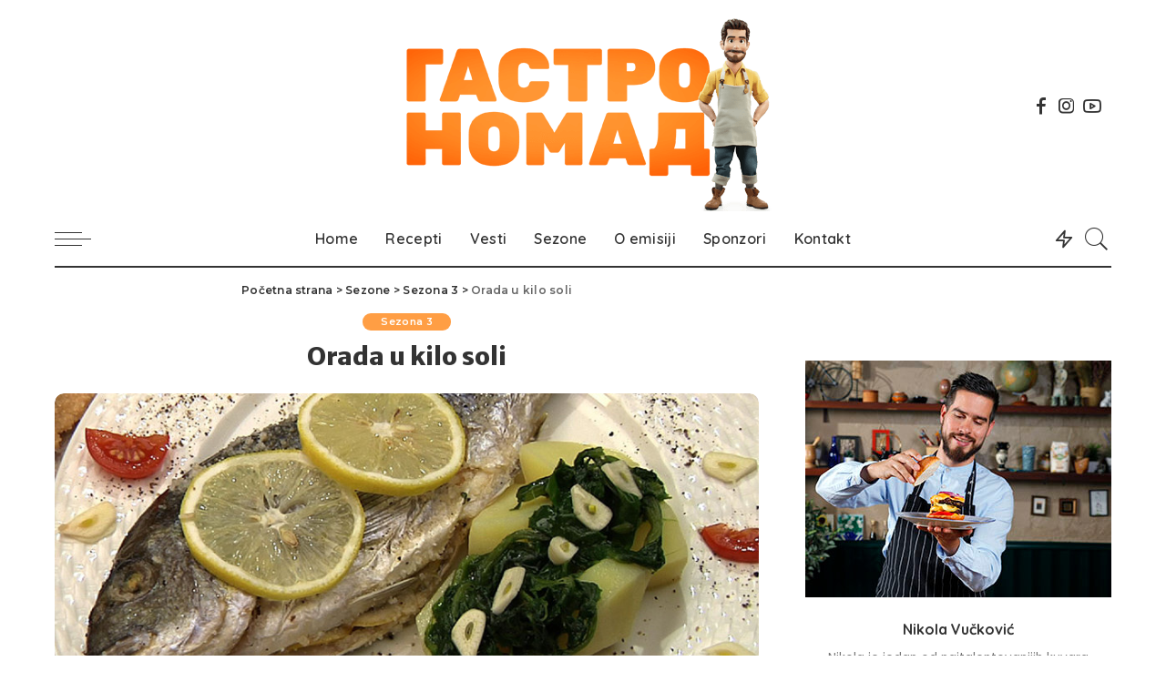

--- FILE ---
content_type: text/html; charset=UTF-8
request_url: https://gastronomad.rs/orada-u-kilo-soli/
body_size: 14824
content:
<!DOCTYPE html>
<html lang="en-US">
<head>
<meta charset="UTF-8">
<meta http-equiv="X-UA-Compatible" content="IE=edge">
<meta name="viewport" content="width=device-width, initial-scale=1">
<link rel="profile" href="https://gmpg.org/xfn/11">
<meta name='robots' content='index, follow, max-image-preview:large, max-snippet:-1, max-video-preview:-1' />
<style>img:is([sizes="auto" i], [sizes^="auto," i]) { contain-intrinsic-size: 3000px 1500px }</style>
<!-- This site is optimized with the Yoast SEO plugin v26.7 - https://yoast.com/wordpress/plugins/seo/ -->
<title>Orada u kilo soli - Gastronomad</title>
<link rel="canonical" href="https://gastronomad.rs/orada-u-kilo-soli/" />
<meta property="og:locale" content="en_US" />
<meta property="og:type" content="article" />
<meta property="og:title" content="Orada u kilo soli - Gastronomad" />
<meta property="og:description" content="Za 2 osobe 2 orade težine oko 300-400 g 1 kg krupne morske soli 2 belanca 1 limun 1 veza peršuna biber po ukusu ½ kašičice suvog bosiljka Prilog 200 g krompira 200 g smrznute blitve 2 čena belog luka 0,1 dl ulja Način pripreme 1. Orade očistiti od krljušti, izvaditi utrobu i oprati. Umutiti [&hellip;]" />
<meta property="og:url" content="https://gastronomad.rs/orada-u-kilo-soli/" />
<meta property="og:site_name" content="Gastronomad" />
<meta property="article:publisher" content="https://www.facebook.com/gastronomad.rs/" />
<meta property="article:published_time" content="2020-06-17T22:35:36+00:00" />
<meta property="og:image" content="https://gastronomad.rs/wp-content/uploads/2020/06/orada-u-kilo-soli.jpg" />
<meta property="og:image:width" content="848" />
<meta property="og:image:height" content="370" />
<meta property="og:image:type" content="image/jpeg" />
<meta name="author" content="Urednik" />
<meta name="twitter:card" content="summary_large_image" />
<meta name="twitter:label1" content="Written by" />
<meta name="twitter:data1" content="Urednik" />
<meta name="twitter:label2" content="Est. reading time" />
<meta name="twitter:data2" content="1 minute" />
<script type="application/ld+json" class="yoast-schema-graph">{"@context":"https://schema.org","@graph":[{"@type":"Article","@id":"https://gastronomad.rs/orada-u-kilo-soli/#article","isPartOf":{"@id":"https://gastronomad.rs/orada-u-kilo-soli/"},"author":{"name":"Urednik","@id":"https://gastronomad.rs/#/schema/person/27e7c5345908788865f9b34e1ba84eb8"},"headline":"Orada u kilo soli","datePublished":"2020-06-17T22:35:36+00:00","mainEntityOfPage":{"@id":"https://gastronomad.rs/orada-u-kilo-soli/"},"wordCount":167,"commentCount":0,"publisher":{"@id":"https://gastronomad.rs/#organization"},"image":{"@id":"https://gastronomad.rs/orada-u-kilo-soli/#primaryimage"},"thumbnailUrl":"https://gastronomad.rs/wp-content/uploads/2020/06/orada-u-kilo-soli.jpg","articleSection":["Sezona 3"],"inLanguage":"en-US"},{"@type":"WebPage","@id":"https://gastronomad.rs/orada-u-kilo-soli/","url":"https://gastronomad.rs/orada-u-kilo-soli/","name":"Orada u kilo soli - Gastronomad","isPartOf":{"@id":"https://gastronomad.rs/#website"},"primaryImageOfPage":{"@id":"https://gastronomad.rs/orada-u-kilo-soli/#primaryimage"},"image":{"@id":"https://gastronomad.rs/orada-u-kilo-soli/#primaryimage"},"thumbnailUrl":"https://gastronomad.rs/wp-content/uploads/2020/06/orada-u-kilo-soli.jpg","datePublished":"2020-06-17T22:35:36+00:00","breadcrumb":{"@id":"https://gastronomad.rs/orada-u-kilo-soli/#breadcrumb"},"inLanguage":"en-US","potentialAction":[{"@type":"ReadAction","target":["https://gastronomad.rs/orada-u-kilo-soli/"]}]},{"@type":"ImageObject","inLanguage":"en-US","@id":"https://gastronomad.rs/orada-u-kilo-soli/#primaryimage","url":"https://gastronomad.rs/wp-content/uploads/2020/06/orada-u-kilo-soli.jpg","contentUrl":"https://gastronomad.rs/wp-content/uploads/2020/06/orada-u-kilo-soli.jpg","width":848,"height":370,"caption":"Orada u kilo soli"},{"@type":"BreadcrumbList","@id":"https://gastronomad.rs/orada-u-kilo-soli/#breadcrumb","itemListElement":[{"@type":"ListItem","position":1,"name":"Home","item":"https://gastronomad.rs/"},{"@type":"ListItem","position":2,"name":"Gastronomad recepti","item":"https://gastronomad.rs/gastronomad-recepti/"},{"@type":"ListItem","position":3,"name":"Orada u kilo soli"}]},{"@type":"WebSite","@id":"https://gastronomad.rs/#website","url":"https://gastronomad.rs/","name":"Gastronomad","description":"Trbuhom za duhom","publisher":{"@id":"https://gastronomad.rs/#organization"},"potentialAction":[{"@type":"SearchAction","target":{"@type":"EntryPoint","urlTemplate":"https://gastronomad.rs/?s={search_term_string}"},"query-input":{"@type":"PropertyValueSpecification","valueRequired":true,"valueName":"search_term_string"}}],"inLanguage":"en-US"},{"@type":"Organization","@id":"https://gastronomad.rs/#organization","name":"Gastronomad","url":"https://gastronomad.rs/","logo":{"@type":"ImageObject","inLanguage":"en-US","@id":"https://gastronomad.rs/#/schema/logo/image/","url":"https://gastronomad.rs/wp-content/uploads/2020/07/Gastronomad-logo-500.png","contentUrl":"https://gastronomad.rs/wp-content/uploads/2020/07/Gastronomad-logo-500.png","width":500,"height":212,"caption":"Gastronomad"},"image":{"@id":"https://gastronomad.rs/#/schema/logo/image/"},"sameAs":["https://www.facebook.com/gastronomad.rs/","https://www.youtube.com/user/AdvanceProduction"]},{"@type":"Person","@id":"https://gastronomad.rs/#/schema/person/27e7c5345908788865f9b34e1ba84eb8","name":"Urednik","image":{"@type":"ImageObject","inLanguage":"en-US","@id":"https://gastronomad.rs/#/schema/person/image/","url":"https://secure.gravatar.com/avatar/c224199be5b3b3f624e156a6f17f4d9cff6725cdd5be859f4d7588009ae9029d?s=96&d=mm&r=g","contentUrl":"https://secure.gravatar.com/avatar/c224199be5b3b3f624e156a6f17f4d9cff6725cdd5be859f4d7588009ae9029d?s=96&d=mm&r=g","caption":"Urednik"},"sameAs":["https://gastronomad.rs"]}]}</script>
<!-- / Yoast SEO plugin. -->
<link rel='dns-prefetch' href='//fonts.googleapis.com' />
<link rel="alternate" type="application/rss+xml" title="Gastronomad &raquo; Feed" href="https://gastronomad.rs/feed/" />
<script type="application/ld+json">{"@context":"https://schema.org","@type":"Organization","legalName":"Gastronomad","url":"https://gastronomad.rs/","logo":"https://gastronomad.rs/wp-content/uploads/2024/10/Gastronomad-logo-2024.png","sameAs":["https://www.facebook.com/gastronomad.rs/","https://www.instagram.com/kitchentv.rs/","https://www.youtube.com/user/AdvanceProduction"]}</script>
<!-- This site uses the Google Analytics by MonsterInsights plugin v9.11.1 - Using Analytics tracking - https://www.monsterinsights.com/ -->
<script src="//www.googletagmanager.com/gtag/js?id=G-K2X7WJTTR3"  data-cfasync="false" data-wpfc-render="false" async></script>
<script data-cfasync="false" data-wpfc-render="false">
var mi_version = '9.11.1';
var mi_track_user = true;
var mi_no_track_reason = '';
var MonsterInsightsDefaultLocations = {"page_location":"https:\/\/gastronomad.rs\/orada-u-kilo-soli\/","page_referrer":"https:\/\/gastronomad.rs\/orada-u-kilo-soli\/"};
if ( typeof MonsterInsightsPrivacyGuardFilter === 'function' ) {
var MonsterInsightsLocations = (typeof MonsterInsightsExcludeQuery === 'object') ? MonsterInsightsPrivacyGuardFilter( MonsterInsightsExcludeQuery ) : MonsterInsightsPrivacyGuardFilter( MonsterInsightsDefaultLocations );
} else {
var MonsterInsightsLocations = (typeof MonsterInsightsExcludeQuery === 'object') ? MonsterInsightsExcludeQuery : MonsterInsightsDefaultLocations;
}
var disableStrs = [
'ga-disable-G-K2X7WJTTR3',
];
/* Function to detect opted out users */
function __gtagTrackerIsOptedOut() {
for (var index = 0; index < disableStrs.length; index++) {
if (document.cookie.indexOf(disableStrs[index] + '=true') > -1) {
return true;
}
}
return false;
}
/* Disable tracking if the opt-out cookie exists. */
if (__gtagTrackerIsOptedOut()) {
for (var index = 0; index < disableStrs.length; index++) {
window[disableStrs[index]] = true;
}
}
/* Opt-out function */
function __gtagTrackerOptout() {
for (var index = 0; index < disableStrs.length; index++) {
document.cookie = disableStrs[index] + '=true; expires=Thu, 31 Dec 2099 23:59:59 UTC; path=/';
window[disableStrs[index]] = true;
}
}
if ('undefined' === typeof gaOptout) {
function gaOptout() {
__gtagTrackerOptout();
}
}
window.dataLayer = window.dataLayer || [];
window.MonsterInsightsDualTracker = {
helpers: {},
trackers: {},
};
if (mi_track_user) {
function __gtagDataLayer() {
dataLayer.push(arguments);
}
function __gtagTracker(type, name, parameters) {
if (!parameters) {
parameters = {};
}
if (parameters.send_to) {
__gtagDataLayer.apply(null, arguments);
return;
}
if (type === 'event') {
parameters.send_to = monsterinsights_frontend.v4_id;
var hookName = name;
if (typeof parameters['event_category'] !== 'undefined') {
hookName = parameters['event_category'] + ':' + name;
}
if (typeof MonsterInsightsDualTracker.trackers[hookName] !== 'undefined') {
MonsterInsightsDualTracker.trackers[hookName](parameters);
} else {
__gtagDataLayer('event', name, parameters);
}
} else {
__gtagDataLayer.apply(null, arguments);
}
}
__gtagTracker('js', new Date());
__gtagTracker('set', {
'developer_id.dZGIzZG': true,
});
if ( MonsterInsightsLocations.page_location ) {
__gtagTracker('set', MonsterInsightsLocations);
}
__gtagTracker('config', 'G-K2X7WJTTR3', {"forceSSL":"true","link_attribution":"true"} );
window.gtag = __gtagTracker;										(function () {
/* https://developers.google.com/analytics/devguides/collection/analyticsjs/ */
/* ga and __gaTracker compatibility shim. */
var noopfn = function () {
return null;
};
var newtracker = function () {
return new Tracker();
};
var Tracker = function () {
return null;
};
var p = Tracker.prototype;
p.get = noopfn;
p.set = noopfn;
p.send = function () {
var args = Array.prototype.slice.call(arguments);
args.unshift('send');
__gaTracker.apply(null, args);
};
var __gaTracker = function () {
var len = arguments.length;
if (len === 0) {
return;
}
var f = arguments[len - 1];
if (typeof f !== 'object' || f === null || typeof f.hitCallback !== 'function') {
if ('send' === arguments[0]) {
var hitConverted, hitObject = false, action;
if ('event' === arguments[1]) {
if ('undefined' !== typeof arguments[3]) {
hitObject = {
'eventAction': arguments[3],
'eventCategory': arguments[2],
'eventLabel': arguments[4],
'value': arguments[5] ? arguments[5] : 1,
}
}
}
if ('pageview' === arguments[1]) {
if ('undefined' !== typeof arguments[2]) {
hitObject = {
'eventAction': 'page_view',
'page_path': arguments[2],
}
}
}
if (typeof arguments[2] === 'object') {
hitObject = arguments[2];
}
if (typeof arguments[5] === 'object') {
Object.assign(hitObject, arguments[5]);
}
if ('undefined' !== typeof arguments[1].hitType) {
hitObject = arguments[1];
if ('pageview' === hitObject.hitType) {
hitObject.eventAction = 'page_view';
}
}
if (hitObject) {
action = 'timing' === arguments[1].hitType ? 'timing_complete' : hitObject.eventAction;
hitConverted = mapArgs(hitObject);
__gtagTracker('event', action, hitConverted);
}
}
return;
}
function mapArgs(args) {
var arg, hit = {};
var gaMap = {
'eventCategory': 'event_category',
'eventAction': 'event_action',
'eventLabel': 'event_label',
'eventValue': 'event_value',
'nonInteraction': 'non_interaction',
'timingCategory': 'event_category',
'timingVar': 'name',
'timingValue': 'value',
'timingLabel': 'event_label',
'page': 'page_path',
'location': 'page_location',
'title': 'page_title',
'referrer' : 'page_referrer',
};
for (arg in args) {
if (!(!args.hasOwnProperty(arg) || !gaMap.hasOwnProperty(arg))) {
hit[gaMap[arg]] = args[arg];
} else {
hit[arg] = args[arg];
}
}
return hit;
}
try {
f.hitCallback();
} catch (ex) {
}
};
__gaTracker.create = newtracker;
__gaTracker.getByName = newtracker;
__gaTracker.getAll = function () {
return [];
};
__gaTracker.remove = noopfn;
__gaTracker.loaded = true;
window['__gaTracker'] = __gaTracker;
})();
} else {
console.log("");
(function () {
function __gtagTracker() {
return null;
}
window['__gtagTracker'] = __gtagTracker;
window['gtag'] = __gtagTracker;
})();
}
</script>
<!-- / Google Analytics by MonsterInsights -->
<!-- <link rel='stylesheet' id='pixwell-core-css' href='https://gastronomad.rs/wp-content/plugins/pixwell-core/assets/core.css?ver=4.4' media='all' /> -->
<link rel="stylesheet" type="text/css" href="//gastronomad.rs/wp-content/cache/wpfc-minified/eebf306h/8bf3t.css" media="all"/>
<link rel='stylesheet' id='google-font-quicksand-montserrat-poppins-css' href='https://fonts.googleapis.com/css?family=Poppins%3A400%2C400i%2C700%2C700i%7CQuicksand%3A300%2C400%2C500%2C600%2C700%7CMontserrat%3A400%2C500%2C600%2C700&#038;subset=latin%2Clatin-ext&#038;display=swap&#038;ver=4.4' media='all' />
<!-- <link rel='stylesheet' id='dashicons-css' href='https://gastronomad.rs/wp-includes/css/dashicons.min.css?ver=e43e3f952041a668f443098fbb20d20a' media='all' /> -->
<!-- <link rel='stylesheet' id='admin-bar-css' href='https://gastronomad.rs/wp-includes/css/admin-bar.min.css?ver=e43e3f952041a668f443098fbb20d20a' media='all' /> -->
<link rel="stylesheet" type="text/css" href="//gastronomad.rs/wp-content/cache/wpfc-minified/djmek90a/8bf3t.css" media="all"/>
<style id='admin-bar-inline-css'>
/* Hide CanvasJS credits for P404 charts specifically */
#p404RedirectChart .canvasjs-chart-credit {
display: none !important;
}
#p404RedirectChart canvas {
border-radius: 6px;
}
.p404-redirect-adminbar-weekly-title {
font-weight: bold;
font-size: 14px;
color: #fff;
margin-bottom: 6px;
}
#wpadminbar #wp-admin-bar-p404_free_top_button .ab-icon:before {
content: "\f103";
color: #dc3545;
top: 3px;
}
#wp-admin-bar-p404_free_top_button .ab-item {
min-width: 80px !important;
padding: 0px !important;
}
/* Ensure proper positioning and z-index for P404 dropdown */
.p404-redirect-adminbar-dropdown-wrap { 
min-width: 0; 
padding: 0;
position: static !important;
}
#wpadminbar #wp-admin-bar-p404_free_top_button_dropdown {
position: static !important;
}
#wpadminbar #wp-admin-bar-p404_free_top_button_dropdown .ab-item {
padding: 0 !important;
margin: 0 !important;
}
.p404-redirect-dropdown-container {
min-width: 340px;
padding: 18px 18px 12px 18px;
background: #23282d !important;
color: #fff;
border-radius: 12px;
box-shadow: 0 8px 32px rgba(0,0,0,0.25);
margin-top: 10px;
position: relative !important;
z-index: 999999 !important;
display: block !important;
border: 1px solid #444;
}
/* Ensure P404 dropdown appears on hover */
#wpadminbar #wp-admin-bar-p404_free_top_button .p404-redirect-dropdown-container { 
display: none !important;
}
#wpadminbar #wp-admin-bar-p404_free_top_button:hover .p404-redirect-dropdown-container { 
display: block !important;
}
#wpadminbar #wp-admin-bar-p404_free_top_button:hover #wp-admin-bar-p404_free_top_button_dropdown .p404-redirect-dropdown-container {
display: block !important;
}
.p404-redirect-card {
background: #2c3338;
border-radius: 8px;
padding: 18px 18px 12px 18px;
box-shadow: 0 2px 8px rgba(0,0,0,0.07);
display: flex;
flex-direction: column;
align-items: flex-start;
border: 1px solid #444;
}
.p404-redirect-btn {
display: inline-block;
background: #dc3545;
color: #fff !important;
font-weight: bold;
padding: 5px 22px;
border-radius: 8px;
text-decoration: none;
font-size: 17px;
transition: background 0.2s, box-shadow 0.2s;
margin-top: 8px;
box-shadow: 0 2px 8px rgba(220,53,69,0.15);
text-align: center;
line-height: 1.6;
}
.p404-redirect-btn:hover {
background: #c82333;
color: #fff !important;
box-shadow: 0 4px 16px rgba(220,53,69,0.25);
}
/* Prevent conflicts with other admin bar dropdowns */
#wpadminbar .ab-top-menu > li:hover > .ab-item,
#wpadminbar .ab-top-menu > li.hover > .ab-item {
z-index: auto;
}
#wpadminbar #wp-admin-bar-p404_free_top_button:hover > .ab-item {
z-index: 999998 !important;
}
</style>
<!-- <link rel='stylesheet' id='contact-form-7-css' href='https://gastronomad.rs/wp-content/plugins/contact-form-7/includes/css/styles.css?ver=6.1.4' media='all' /> -->
<!-- <link rel='stylesheet' id='pdfprnt_frontend-css' href='https://gastronomad.rs/wp-content/plugins/pdf-print/css/frontend.css?ver=2.4.5' media='all' /> -->
<!-- <link rel='stylesheet' id='wpos-slick-style-css' href='https://gastronomad.rs/wp-content/plugins/wp-logo-showcase-responsive-slider-slider/assets/css/slick.css?ver=3.8.7' media='all' /> -->
<!-- <link rel='stylesheet' id='wpls-public-style-css' href='https://gastronomad.rs/wp-content/plugins/wp-logo-showcase-responsive-slider-slider/assets/css/wpls-public.css?ver=3.8.7' media='all' /> -->
<link rel="stylesheet" type="text/css" href="//gastronomad.rs/wp-content/cache/wpfc-minified/qsdcyfmr/8bf3t.css" media="all"/>
<link rel='stylesheet' id='google-fonts-css' href='https://fonts.googleapis.com/css?family=Italianno&#038;ver=e43e3f952041a668f443098fbb20d20a' media='all' />
<!-- <link rel='stylesheet' id='pixwell-main-css' href='https://gastronomad.rs/wp-content/themes/pixwell/assets/css/main.css?ver=4.4' media='all' /> -->
<!-- <link rel='stylesheet' id='pixwell-style-css' href='https://gastronomad.rs/wp-content/themes/pixwell-child/style.css?ver=4.4' media='all' /> -->
<!-- <link rel='stylesheet' id='pixwell-dynamic-css-css' href='https://gastronomad.rs/wp-content/themes/pixwell/assets/css/dynamic.css?ver=1747229737' media='all' /> -->
<link rel="stylesheet" type="text/css" href="//gastronomad.rs/wp-content/cache/wpfc-minified/lx5zq0ga/8bf3t.css" media="all"/>
<link rel='stylesheet' id='redux-google-fonts-pixwell_theme_options-css' href='https://fonts.googleapis.com/css?family=Merriweather+Sans%3A800&#038;font-display=swap&#038;ver=1728299397' media='all' />
<script src='//gastronomad.rs/wp-content/cache/wpfc-minified/23hch36n/8bf3t.js' type="text/javascript"></script>
<!-- <script src="https://gastronomad.rs/wp-includes/js/jquery/jquery.min.js?ver=3.7.1" id="jquery-core-js"></script> -->
<!-- <script src="https://gastronomad.rs/wp-includes/js/jquery/jquery-migrate.min.js?ver=3.4.1" id="jquery-migrate-js"></script> -->
<!-- <script src="https://gastronomad.rs/wp-content/plugins/google-analytics-for-wordpress/assets/js/frontend-gtag.js?ver=9.11.1" id="monsterinsights-frontend-script-js" async data-wp-strategy="async"></script> -->
<script data-cfasync="false" data-wpfc-render="false" id='monsterinsights-frontend-script-js-extra'>var monsterinsights_frontend = {"js_events_tracking":"true","download_extensions":"doc,pdf,ppt,zip,xls,docx,pptx,xlsx","inbound_paths":"[{\"path\":\"\\\/go\\\/\",\"label\":\"affiliate\"},{\"path\":\"\\\/recommend\\\/\",\"label\":\"affiliate\"}]","home_url":"https:\/\/gastronomad.rs","hash_tracking":"false","v4_id":"G-K2X7WJTTR3"};</script>
<!--[if lt IE 9]>
<script src="https://gastronomad.rs/wp-content/themes/pixwell/assets/js/html5shiv.min.js?ver=3.7.3" id="html5-js"></script>
<![endif]-->
<link rel="https://api.w.org/" href="https://gastronomad.rs/wp-json/" /><link rel="alternate" title="JSON" type="application/json" href="https://gastronomad.rs/wp-json/wp/v2/posts/725" /><link rel="EditURI" type="application/rsd+xml" title="RSD" href="https://gastronomad.rs/xmlrpc.php?rsd" />
<link rel="alternate" title="oEmbed (JSON)" type="application/json+oembed" href="https://gastronomad.rs/wp-json/oembed/1.0/embed?url=https%3A%2F%2Fgastronomad.rs%2Forada-u-kilo-soli%2F" />
<link rel="alternate" title="oEmbed (XML)" type="text/xml+oembed" href="https://gastronomad.rs/wp-json/oembed/1.0/embed?url=https%3A%2F%2Fgastronomad.rs%2Forada-u-kilo-soli%2F&#038;format=xml" />
<script type="text/javascript">
(function(c,l,a,r,i,t,y){
c[a]=c[a]||function(){(c[a].q=c[a].q||[]).push(arguments)};t=l.createElement(r);t.async=1;
t.src="https://www.clarity.ms/tag/"+i+"?ref=wordpress";y=l.getElementsByTagName(r)[0];y.parentNode.insertBefore(t,y);
})(window, document, "clarity", "script", "rjgej4pb8z");
</script>
<script type="application/ld+json">{"@context":"https://schema.org","@type":"WebSite","@id":"https://gastronomad.rs/#website","url":"https://gastronomad.rs/","name":"Gastronomad","potentialAction":{"@type":"SearchAction","target":"https://gastronomad.rs/?s={search_term_string}","query-input":"required name=search_term_string"}}</script>
<link rel="icon" href="https://gastronomad.rs/wp-content/uploads/2020/07/gastronomad-icon.png" sizes="32x32" />
<link rel="icon" href="https://gastronomad.rs/wp-content/uploads/2020/07/gastronomad-icon.png" sizes="192x192" />
<link rel="apple-touch-icon" href="https://gastronomad.rs/wp-content/uploads/2020/07/gastronomad-icon.png" />
<meta name="msapplication-TileImage" content="https://gastronomad.rs/wp-content/uploads/2020/07/gastronomad-icon.png" />
<style id="wp-custom-css">
/* .col-md-9 {
width: 73%;
} */
.header-3 .logo-wrap, .header-6 .logo-wrap, .header-7 .logo-wrap {
margin-top: 20px;
}
@media (min-width: 992px){
.col-md-4 {
width: 33.33333333333333%;
float: left;
padding-right: 5px;	
}
.col-md-8 {
width: 66.66666666666666%;
float: left;
}
}
#category-header-bg.is-show {
opacity: .3;
}
/* .is-light-text p {
color: #fff;
} */
h2.italiano {
margin: 0 0 20px 0;
font-family: 'Italianno', cursive;
font-size: 70px;
color: #c49e60;
font-weight: 400;
line-height: 35px;
text-transform: none;
display: block;
}
h2.nikola {
font-size:42px;
}
.meta-info-author {
display: none;
}
.wpcf7 textarea {
max-height: 150px;
}
input[type='submit'], button {
background-color: #c49e60 !important;
}
.naslovna-blok-1 {
/* 	font-weight: 600; */
text-align: center;
background: #c49e60;
}
.naslovna-blok-2 {
width: 50%;
float: left;
}
.naslovna-lista li{
display: inline-block;
padding: 10px 30px;
}
.section-sticky .off-canvas-trigger, .section-sticky .navbar-right .social-icons{
display: none;
}
.cat-list-wrap .cat-list-header{
display:none	
}
.widget_media_image {
text-align:center;
}
.footer-section:first-child, .rbc-content-section .rbc-sidebar {
margin-top: 0px;
margin-bottom:15px;
}
.p-meta-info .published {
display: none;
}
.fw-category-2{
padding-top: 30px !important;
padding-bottom: 20px !important;
}
.single-bottom-share {
margin: 0 auto 0 auto;
}
.read-it-later, .p-footer .p-meta-info {
display: none;
}
.hbox-separator {
padding-top: 10px;
color: #ff9e44;
}
.p-feat h2{
padding-bottom: 10px;
}
.logo-mobile-wrap a {
max-width: 40%;
padding-top: 5px;
}
@media only screen and (max-width: 991px){
.fw-banner {
margin-bottom: 10px !important;
}
.navbar-border-holder {
border-bottom: none;
}
}
@media only screen and (min-width: 991px){
.header-3 .banner-inner, .header-6 .banner-inner {
padding: 0px;
}
h1.single-title {
font-size: 27px;
margin-bottom: 0px;
}
.h1 {
font-size: 2.4rem;
}
.single-feat {
margin-top: 10px;
}
}
@media only screen and (min-width: 1000px){
.header-3 .banner-wrap .logo-wrap img {
max-height: 300px;
max-width: 500px;
}
/*  #uid_0060752a4, #uid_a0277a654 {
max-width: 32%;
margin-left: 34%;
}	 */
#uid_0060752a4, #uid_a0277a654 {
/*     max-width: 32%; */
margin-right: 34%;
}
}
.widget-banner .banner-bg {
filter: brightness(40%);
}
.w-banner {
padding: 30px 20px;
}
@media only screen and (max-width: 991px){
.p-overlay-2 .p-feat{
background-color: #ff9e44;
min-height:100px;
}
.p-overlay-2 .rb-iwrap{
width: 130px;
}
.naslovni-slider{
left: 90%;
}
}
.is-fmask .p-overlay.f-gradient .rb-iwrap:after {
background-color: rgba(255,255,255,0) !important;
}
.is-fmask .p-overlay.f-gradient .rb-iwrap:after {
background-color: rgba(255,255,255,0) !important;
opacity: 0.9 !important; 
}
.p-overlay-4 .p-feat:after {
background-color: rgba(0,0,0,0.3) !important;
}
.fw-grid-3 .entry-title{
font-size: 1.3rem;
}
.fw-grid-3 .entry-summary{
display: none; 
}
.fw-grid-3{
margin-bottom: 10px !important;
}
.naslovni-slider{
top: 10%;
left: 95%;
}
.rb-owl-next, .rb-owl-prev {
background-color: #fff;
color: #333 !important;
}
.rb-owl-next, .rb-owl-prev {
opacity: .5;
}
.praznina {
display: inline-block !important;
}
.sidebar-inner .widget, .footer-widget .widget, .elementor-widget-sidebar .widget {
clear: both;
margin-bottom: 25px;
}
.logo-mobile-wrap img {
max-height: 250%;
}
.novi-red{
width:100%;
display: inline-block;
margin: 0px;
}		</style>
<style type="text/css" title="dynamic-css" class="options-output">h1, .h1{font-family:"Merriweather Sans";font-weight:800;font-style:normal;}</style></head>
<body data-rsssl=1 class="wp-singular post-template-default single single-post postid-725 single-format-standard wp-embed-responsive wp-theme-pixwell wp-child-theme-pixwell-child is-single-1 is-single-hc sticky-nav smart-sticky off-canvas-light is-tooltips is-backtop block-header-dot w-header-1 cat-icon-round ele-round feat-round is-parallax-feat is-fmask mh-p-link mh-p-excerpt">
<div id="site" class="site">
<aside id="off-canvas-section" class="off-canvas-wrap light-style is-hidden">
<div class="close-panel-wrap tooltips-n">
<a href="#" id="off-canvas-close-btn" title="Close Panel"><i class="btn-close"></i></a>
</div>
<div class="off-canvas-holder">
<div class="off-canvas-header is-light-text">
<div class="header-inner">
<a href="https://gastronomad.rs/" class="off-canvas-logo">
<img src="https://gastronomad.rs/wp-content/uploads/2024/10/Gastronomad-logo-2024-s2.png" alt="Gastronomad">
</a>
<aside class="inner-bottom">
<div class="off-canvas-social">
<a class="social-link-facebook" title="Facebook" href="https://www.facebook.com/gastronomad.rs/" target="_blank"><i class="rbi rbi-facebook"></i></a><a class="social-link-instagram" title="Instagram" href="https://www.instagram.com/kitchentv.rs/" target="_blank"><i class="rbi rbi-instagram"></i></a><a class="social-link-youtube" title="YouTube" href="https://www.youtube.com/user/AdvanceProduction" target="_blank"><i class="rbi rbi-youtube-o"></i></a>									</div>
</aside>
</div>
</div>
<div class="off-canvas-inner is-dark-text">
<nav id="off-canvas-nav" class="off-canvas-nav">
<ul id="off-canvas-menu" class="off-canvas-menu rb-menu is-clicked"><li id="menu-item-309" class="menu-item menu-item-type-post_type menu-item-object-page menu-item-home menu-item-309"><a href="https://gastronomad.rs/"><span>Home</span></a></li>
<li id="menu-item-1756" class="menu-item menu-item-type-post_type menu-item-object-page menu-item-1756"><a href="https://gastronomad.rs/recepti/"><span>Recepti</span></a></li>
<li id="menu-item-1600" class="menu-item menu-item-type-taxonomy menu-item-object-category menu-item-1600"><a href="https://gastronomad.rs/vesti/"><span>Vesti</span></a></li>
<li id="menu-item-1442" class="menu-item menu-item-type-post_type menu-item-object-page menu-item-1442"><a href="https://gastronomad.rs/sezone/"><span>Sezone</span></a></li>
<li id="menu-item-1440" class="menu-item menu-item-type-post_type menu-item-object-page menu-item-1440"><a href="https://gastronomad.rs/o-emisiji/"><span>O emisiji</span></a></li>
<li id="menu-item-1530" class="menu-item menu-item-type-post_type menu-item-object-page menu-item-1530"><a href="https://gastronomad.rs/sponzori/"><span>Sponzori</span></a></li>
<li id="menu-item-1529" class="menu-item menu-item-type-post_type menu-item-object-page menu-item-1529"><a href="https://gastronomad.rs/kontakt/"><span>Kontakt</span></a></li>
</ul>					</nav>
</div>
</div>
</aside>
<div class="site-outer">
<div class="site-mask"></div>
<header id="site-header" class="header-wrap header-3">
<div class="navbar-outer">
<div class="banner-wrap">
<div class="rbc-container">
<div class="rb-m20-gutter">
<div class="banner-inner rb-row">
<div class="rb-col-m4 banner-left">
</div>
<div class="rb-col-m4 banner-centered">
<div class="logo-wrap is-logo-image site-branding">
<a href="https://gastronomad.rs/" class="logo" title="Gastronomad">
<img class="logo-default" height="212" width="500" src="https://gastronomad.rs/wp-content/uploads/2024/10/Gastronomad-logo-2024.png" alt="Gastronomad">
</a>
</div>
</div>
<div class="rb-col-m4 banner-right">
<div class="navbar-social social-icons is-icon tooltips-n">
<a class="social-link-facebook" title="Facebook" href="https://www.facebook.com/gastronomad.rs/" target="_blank"><i class="rbi rbi-facebook"></i></a><a class="social-link-instagram" title="Instagram" href="https://www.instagram.com/kitchentv.rs/" target="_blank"><i class="rbi rbi-instagram"></i></a><a class="social-link-youtube" title="YouTube" href="https://www.youtube.com/user/AdvanceProduction" target="_blank"><i class="rbi rbi-youtube-o"></i></a>	</div>
</div>
</div>
</div>
</div>
</div>
<div class="navbar-wrap">
<aside id="mobile-navbar" class="mobile-navbar">
<div class="mobile-nav-inner rb-p20-gutter">
<div class="m-nav-left">
<a href="#" class="off-canvas-trigger btn-toggle-wrap"><span class="btn-toggle"><span class="off-canvas-toggle"><span class="icon-toggle"></span></span></span></a>
</div>
<div class="m-nav-centered">
<aside class="logo-mobile-wrap is-logo-image">
<a href="https://gastronomad.rs/" class="logo-mobile">
<img height="136" width="320" src="https://gastronomad.rs/wp-content/uploads/2024/10/Gastronomad-logo-2024-s2.png" alt="Gastronomad">
</a>
</aside>
</div>
<div class="m-nav-right">
<div class="mobile-search">
<a href="#" title="Pretraga" class="search-icon nav-search-link"><i class="rbi rbi-search-light"></i></a>
<div class="navbar-search-popup header-lightbox">
<div class="navbar-search-form"><form role="search" method="get" class="search-form" action="https://gastronomad.rs/">
<label>
<span class="screen-reader-text">Search for:</span>
<input type="search" class="search-field" placeholder="Search &hellip;" value="" name="s" />
</label>
<input type="submit" class="search-submit" value="Search" />
</form></div>
</div>
</div>
</div>
</div>
</aside>
<aside id="mobile-sticky-nav" class="mobile-sticky-nav">
<div class="mobile-navbar mobile-sticky-inner">
<div class="mobile-nav-inner rb-p20-gutter">
<div class="m-nav-left">
<a href="#" class="off-canvas-trigger btn-toggle-wrap"><span class="btn-toggle"><span class="off-canvas-toggle"><span class="icon-toggle"></span></span></span></a>
</div>
<div class="m-nav-centered">
<aside class="logo-mobile-wrap is-logo-image">
<a href="https://gastronomad.rs/" class="logo-mobile">
<img height="136" width="320" src="https://gastronomad.rs/wp-content/uploads/2024/10/Gastronomad-logo-2024-s2.png" alt="Gastronomad">
</a>
</aside>
</div>
<div class="m-nav-right">
<div class="mobile-search">
<a href="#" title="Pretraga" class="search-icon nav-search-link"><i class="rbi rbi-search-light"></i></a>
<div class="navbar-search-popup header-lightbox">
<div class="navbar-search-form"><form role="search" method="get" class="search-form" action="https://gastronomad.rs/">
<label>
<span class="screen-reader-text">Search for:</span>
<input type="search" class="search-field" placeholder="Search &hellip;" value="" name="s" />
</label>
<input type="submit" class="search-submit" value="Search" />
</form></div>
</div>
</div>
</div>
</div>
</div>
</aside>
<div class="rbc-container navbar-holder">
<div class="navbar-border-holder rb-m20-gutter is-main-nav">
<div class="navbar-inner rb-row">
<div class="rb-col-d1 navbar-left">
<a href="#" class="off-canvas-trigger btn-toggle-wrap"><span class="btn-toggle"><span class="off-canvas-toggle"><span class="icon-toggle"></span></span></span></a>
</div>
<div class="rb-col-d10 navbar-centered">
<nav id="site-navigation" class="main-menu-wrap" aria-label="main menu">
<ul id="main-menu" class="main-menu rb-menu" itemscope itemtype="https://www.schema.org/SiteNavigationElement"><li class="menu-item menu-item-type-post_type menu-item-object-page menu-item-home menu-item-309" itemprop="name"><a href="https://gastronomad.rs/" itemprop="url"><span>Home</span></a></li><li class="menu-item menu-item-type-post_type menu-item-object-page menu-item-1756" itemprop="name"><a href="https://gastronomad.rs/recepti/" itemprop="url"><span>Recepti</span></a></li><li class="menu-item menu-item-type-taxonomy menu-item-object-category menu-item-1600" itemprop="name"><a href="https://gastronomad.rs/vesti/" itemprop="url"><span>Vesti</span></a></li><li class="menu-item menu-item-type-post_type menu-item-object-page menu-item-1442" itemprop="name"><a href="https://gastronomad.rs/sezone/" itemprop="url"><span>Sezone</span></a></li><li class="menu-item menu-item-type-post_type menu-item-object-page menu-item-1440" itemprop="name"><a href="https://gastronomad.rs/o-emisiji/" itemprop="url"><span>O emisiji</span></a></li><li class="menu-item menu-item-type-post_type menu-item-object-page menu-item-1530" itemprop="name"><a href="https://gastronomad.rs/sponzori/" itemprop="url"><span>Sponzori</span></a></li><li class="menu-item menu-item-type-post_type menu-item-object-page menu-item-1529" itemprop="name"><a href="https://gastronomad.rs/kontakt/" itemprop="url"><span>Kontakt</span></a></li></ul></nav>						</div>
<div class="rb-col-d1 navbar-right">
<aside class="trending-section is-hover">
<span class="trend-icon"><i class="rbi rbi-zap"></i></span>
<div class="trend-lightbox header-lightbox">
<h6 class="trend-header h4">Najnovije</h6>
<div class="trend-content">
<div class="p-wrap p-list p-list-4 post-4796 rb-hf no-avatar">
<div class="col-left">
<div class="p-feat">
<a class="p-flink" href="https://gastronomad.rs/peruanska-kuhinja-gastronomad-nova-epizoda-u-nedelju-18-januara-u-1405-na-rts-1/" title="Peruanska kuhinja: Gastronomad &#8211; nova epizoda u nedelju, 18. januara, u 14:05, na RTS 1">
<span class="rb-iwrap pc-75"><img width="280" height="210" src="https://gastronomad.rs/wp-content/uploads/2026/01/Peruanska-kuhinja-280x210.jpg" class="attachment-pixwell_280x210 size-pixwell_280x210 wp-post-image" alt="" decoding="async" srcset="https://gastronomad.rs/wp-content/uploads/2026/01/Peruanska-kuhinja-280x210.jpg 280w, https://gastronomad.rs/wp-content/uploads/2026/01/Peruanska-kuhinja-560x420.jpg 560w" sizes="(max-width: 280px) 100vw, 280px" /></span>
</a>
<aside class="p-format format-video"><i class="rbi rbi-play-button"></i></aside>					</div>
</div>
<div class="col-right">
<div class="p-header"><h4 class="entry-title h6">		<a class="p-url" href="https://gastronomad.rs/peruanska-kuhinja-gastronomad-nova-epizoda-u-nedelju-18-januara-u-1405-na-rts-1/" rel="bookmark" title="Peruanska kuhinja: Gastronomad &#8211; nova epizoda u nedelju, 18. januara, u 14:05, na RTS 1">Peruanska kuhinja: Gastronomad &#8211; nova epizoda u nedelju, 18. januara, u 14:05, na RTS 1</a>
</h4></div>
<div class="p-footer">
</div>
</div>
</div>
<div class="p-wrap p-list p-list-4 post-424 rb-hf no-avatar">
<div class="col-left">
<div class="p-feat">
<a class="p-flink" href="https://gastronomad.rs/akara/" title="Akara">
<span class="rb-iwrap pc-75"><img width="280" height="210" src="https://gastronomad.rs/wp-content/uploads/2020/06/img000_akara_1-280x210.jpg" class="attachment-pixwell_280x210 size-pixwell_280x210 wp-post-image" alt="" decoding="async" /></span>
</a>
</div>
</div>
<div class="col-right">
<div class="p-header"><h4 class="entry-title h6">		<a class="p-url" href="https://gastronomad.rs/akara/" rel="bookmark" title="Akara">Akara</a>
</h4></div>
<div class="p-footer">
</div>
</div>
</div>
<div class="p-wrap p-list p-list-4 post-425 rb-hf no-avatar">
<div class="col-left">
<div class="p-feat">
<a class="p-flink" href="https://gastronomad.rs/chicago-deep-dish-pizza-pica-pomiriteljka/" title="Chicago Deep Dish Pizza (Pica pomiriteljka)">
<span class="rb-iwrap pc-75"><img width="280" height="210" src="https://gastronomad.rs/wp-content/uploads/2020/06/chicago-deep-dish-pizza-spanpica-pomiriteljkaspan-280x210.jpg" class="attachment-pixwell_280x210 size-pixwell_280x210 wp-post-image" alt="Chicago Deep Dish Pizza (Pica pomiriteljka)" decoding="async" /></span>
</a>
</div>
</div>
<div class="col-right">
<div class="p-header"><h4 class="entry-title h6">		<a class="p-url" href="https://gastronomad.rs/chicago-deep-dish-pizza-pica-pomiriteljka/" rel="bookmark" title="Chicago Deep Dish Pizza (Pica pomiriteljka)">Chicago Deep Dish Pizza <span>(Pica pomiriteljka)</span></a>
</h4></div>
<div class="p-footer">
</div>
</div>
</div>
<div class="p-wrap p-list p-list-4 post-427 rb-hf no-avatar">
<div class="col-left">
<div class="p-feat">
<a class="p-flink" href="https://gastronomad.rs/svarma/" title="Švarma">
<span class="rb-iwrap pc-75"><img width="280" height="210" src="https://gastronomad.rs/wp-content/uploads/2020/06/svarma-280x210.jpg" class="attachment-pixwell_280x210 size-pixwell_280x210 wp-post-image" alt="Švarma" decoding="async" /></span>
</a>
</div>
</div>
<div class="col-right">
<div class="p-header"><h4 class="entry-title h6">		<a class="p-url" href="https://gastronomad.rs/svarma/" rel="bookmark" title="Švarma">Švarma</a>
</h4></div>
<div class="p-footer">
</div>
</div>
</div>
</div>
</div>
</aside>							<aside class="navbar-search nav-search-live">
<a href="#" title="Pretraga" class="nav-search-link search-icon"><i class="rbi rbi-search-light"></i></a>
<div class="navbar-search-popup header-lightbox">
<div class="navbar-search-form"><form role="search" method="get" class="search-form" action="https://gastronomad.rs/">
<label>
<span class="screen-reader-text">Search for:</span>
<input type="search" class="search-field" placeholder="Search &hellip;" value="" name="s" />
</label>
<input type="submit" class="search-submit" value="Search" />
</form></div>
<div class="load-animation live-search-animation"></div>
<div class="navbar-search-response"></div>
</div>
</aside>
</div>
</div>
</div>
</div>
</div>
</div>
<aside id="sticky-nav" class="section-sticky-holder">
<div class="section-sticky">
<div class="navbar-wrap">
<div class="rbc-container navbar-holder">
<div class="navbar-inner rb-m20-gutter">
<div class="navbar-left">
<a href="#" class="off-canvas-trigger btn-toggle-wrap"><span class="btn-toggle"><span class="off-canvas-toggle"><span class="icon-toggle"></span></span></span></a>
<div class="logo-wrap is-logo-image site-branding">
<a href="https://gastronomad.rs/" class="logo" title="Gastronomad">
<img class="logo-default" height="136" width="320" src="https://gastronomad.rs/wp-content/uploads/2024/10/Gastronomad-logo-2024-s2.png" alt="Gastronomad">
</a>
</div>
<aside class="main-menu-wrap">
<ul id="sticky-menu" class="main-menu rb-menu"><li class="menu-item menu-item-type-post_type menu-item-object-page menu-item-home menu-item-309"><a href="https://gastronomad.rs/"><span>Home</span></a></li><li class="menu-item menu-item-type-post_type menu-item-object-page menu-item-1756"><a href="https://gastronomad.rs/recepti/"><span>Recepti</span></a></li><li class="menu-item menu-item-type-taxonomy menu-item-object-category menu-item-1600"><a href="https://gastronomad.rs/vesti/"><span>Vesti</span></a></li><li class="menu-item menu-item-type-post_type menu-item-object-page menu-item-1442"><a href="https://gastronomad.rs/sezone/"><span>Sezone</span></a></li><li class="menu-item menu-item-type-post_type menu-item-object-page menu-item-1440"><a href="https://gastronomad.rs/o-emisiji/"><span>O emisiji</span></a></li><li class="menu-item menu-item-type-post_type menu-item-object-page menu-item-1530"><a href="https://gastronomad.rs/sponzori/"><span>Sponzori</span></a></li><li class="menu-item menu-item-type-post_type menu-item-object-page menu-item-1529"><a href="https://gastronomad.rs/kontakt/"><span>Kontakt</span></a></li></ul></aside>					</div>
<div class="navbar-right">
<div class="navbar-social social-icons is-icon tooltips-n">
<a class="social-link-facebook" title="Facebook" href="https://www.facebook.com/gastronomad.rs/" target="_blank"><i class="rbi rbi-facebook"></i></a><a class="social-link-instagram" title="Instagram" href="https://www.instagram.com/kitchentv.rs/" target="_blank"><i class="rbi rbi-instagram"></i></a><a class="social-link-youtube" title="YouTube" href="https://www.youtube.com/user/AdvanceProduction" target="_blank"><i class="rbi rbi-youtube-o"></i></a>	</div>
<aside class="trending-section is-hover">
<span class="trend-icon"><i class="rbi rbi-zap"></i></span>
<div class="trend-lightbox header-lightbox">
<h6 class="trend-header h4">Najnovije</h6>
<div class="trend-content">
<div class="p-wrap p-list p-list-4 post-4796 rb-hf no-avatar">
<div class="col-left">
<div class="p-feat">
<a class="p-flink" href="https://gastronomad.rs/peruanska-kuhinja-gastronomad-nova-epizoda-u-nedelju-18-januara-u-1405-na-rts-1/" title="Peruanska kuhinja: Gastronomad &#8211; nova epizoda u nedelju, 18. januara, u 14:05, na RTS 1">
<span class="rb-iwrap pc-75"><img width="280" height="210" src="https://gastronomad.rs/wp-content/uploads/2026/01/Peruanska-kuhinja-280x210.jpg" class="attachment-pixwell_280x210 size-pixwell_280x210 wp-post-image" alt="" decoding="async" srcset="https://gastronomad.rs/wp-content/uploads/2026/01/Peruanska-kuhinja-280x210.jpg 280w, https://gastronomad.rs/wp-content/uploads/2026/01/Peruanska-kuhinja-560x420.jpg 560w" sizes="(max-width: 280px) 100vw, 280px" /></span>
</a>
<aside class="p-format format-video"><i class="rbi rbi-play-button"></i></aside>					</div>
</div>
<div class="col-right">
<div class="p-header"><h4 class="entry-title h6">		<a class="p-url" href="https://gastronomad.rs/peruanska-kuhinja-gastronomad-nova-epizoda-u-nedelju-18-januara-u-1405-na-rts-1/" rel="bookmark" title="Peruanska kuhinja: Gastronomad &#8211; nova epizoda u nedelju, 18. januara, u 14:05, na RTS 1">Peruanska kuhinja: Gastronomad &#8211; nova epizoda u nedelju, 18. januara, u 14:05, na RTS 1</a>
</h4></div>
<div class="p-footer">
</div>
</div>
</div>
<div class="p-wrap p-list p-list-4 post-424 rb-hf no-avatar">
<div class="col-left">
<div class="p-feat">
<a class="p-flink" href="https://gastronomad.rs/akara/" title="Akara">
<span class="rb-iwrap pc-75"><img width="280" height="210" src="https://gastronomad.rs/wp-content/uploads/2020/06/img000_akara_1-280x210.jpg" class="attachment-pixwell_280x210 size-pixwell_280x210 wp-post-image" alt="" decoding="async" /></span>
</a>
</div>
</div>
<div class="col-right">
<div class="p-header"><h4 class="entry-title h6">		<a class="p-url" href="https://gastronomad.rs/akara/" rel="bookmark" title="Akara">Akara</a>
</h4></div>
<div class="p-footer">
</div>
</div>
</div>
<div class="p-wrap p-list p-list-4 post-425 rb-hf no-avatar">
<div class="col-left">
<div class="p-feat">
<a class="p-flink" href="https://gastronomad.rs/chicago-deep-dish-pizza-pica-pomiriteljka/" title="Chicago Deep Dish Pizza (Pica pomiriteljka)">
<span class="rb-iwrap pc-75"><img width="280" height="210" src="https://gastronomad.rs/wp-content/uploads/2020/06/chicago-deep-dish-pizza-spanpica-pomiriteljkaspan-280x210.jpg" class="attachment-pixwell_280x210 size-pixwell_280x210 wp-post-image" alt="Chicago Deep Dish Pizza (Pica pomiriteljka)" decoding="async" /></span>
</a>
</div>
</div>
<div class="col-right">
<div class="p-header"><h4 class="entry-title h6">		<a class="p-url" href="https://gastronomad.rs/chicago-deep-dish-pizza-pica-pomiriteljka/" rel="bookmark" title="Chicago Deep Dish Pizza (Pica pomiriteljka)">Chicago Deep Dish Pizza <span>(Pica pomiriteljka)</span></a>
</h4></div>
<div class="p-footer">
</div>
</div>
</div>
<div class="p-wrap p-list p-list-4 post-427 rb-hf no-avatar">
<div class="col-left">
<div class="p-feat">
<a class="p-flink" href="https://gastronomad.rs/svarma/" title="Švarma">
<span class="rb-iwrap pc-75"><img width="280" height="210" src="https://gastronomad.rs/wp-content/uploads/2020/06/svarma-280x210.jpg" class="attachment-pixwell_280x210 size-pixwell_280x210 wp-post-image" alt="Švarma" decoding="async" /></span>
</a>
</div>
</div>
<div class="col-right">
<div class="p-header"><h4 class="entry-title h6">		<a class="p-url" href="https://gastronomad.rs/svarma/" rel="bookmark" title="Švarma">Švarma</a>
</h4></div>
<div class="p-footer">
</div>
</div>
</div>
</div>
</div>
</aside>																		<aside class="navbar-search nav-search-live">
<a href="#" title="Pretraga" class="nav-search-link search-icon"><i class="rbi rbi-search-light"></i></a>
<div class="navbar-search-popup header-lightbox">
<div class="navbar-search-form"><form role="search" method="get" class="search-form" action="https://gastronomad.rs/">
<label>
<span class="screen-reader-text">Search for:</span>
<input type="search" class="search-field" placeholder="Search &hellip;" value="" name="s" />
</label>
<input type="submit" class="search-submit" value="Search" />
</form></div>
<div class="load-animation live-search-animation"></div>
<div class="navbar-search-response"></div>
</div>
</aside>
</div>
</div>
</div>
</div>
</div>
</aside></header>	<div class="site-wrap clearfix">			<div id="single-post-infinite" class="single-post-infinite clearfix hide-sb" data-nextposturl="https://gastronomad.rs/tart-od-limuna/">
<div class="single-p-outer" data-postid="725" data-postlink="https://gastronomad.rs/orada-u-kilo-soli/">
<div class="site-content single-1 rbc-content-section clearfix has-sidebar is-sidebar-right active-sidebar">
<div class="wrap rbc-container rb-p20-gutter">
<div class="rbc-wrap">
<main id="main" class="site-main rbc-content">
<div class="single-content-wrap">
<article id="post-725" class="post-725 post type-post status-publish format-standard has-post-thumbnail hentry category-sezona-3">
<header class="single-header entry-header">
<aside id="site-breadcrumb" class="breadcrumb breadcrumb-navxt">
<span class="breadcrumb-inner" vocab="https://schema.org/" typeof="BreadcrumbList"><span property="itemListElement" typeof="ListItem"><a property="item" typeof="WebPage" title="Go to Gastronomad." href="https://gastronomad.rs" class="home" ><span property="name">Početna strana</span></a><meta property="position" content="1"></span> &gt; <span property="itemListElement" typeof="ListItem"><a property="item" typeof="WebPage" title="Sezone." href="https://gastronomad.rs/sezone/" class="post-root post post-post" ><span property="name">Sezone</span></a><meta property="position" content="2"></span> &gt; <span property="itemListElement" typeof="ListItem"><a property="item" typeof="WebPage" title="Go to the Sezona 3 category archives." href="https://gastronomad.rs/sezona-3/" class="taxonomy category" ><span property="name">Sezona 3</span></a><meta property="position" content="3"></span> &gt; <span property="itemListElement" typeof="ListItem"><span property="name" class="post post-post current-item">Orada u kilo soli</span><meta property="url" content="https://gastronomad.rs/orada-u-kilo-soli/"><meta property="position" content="4"></span></span>
</aside>
<aside class="p-cat-info is-relative single-cat-info">
<a class="cat-info-el cat-info-id-21" href="https://gastronomad.rs/sezona-3/" rel="category">Sezona 3</a>								</aside>
<h1 class="single-title entry-title">Orada u kilo soli</h1>
<div class="single-entry-meta no-share">
<div class="inner">
<div class="single-meta-info p-meta-info">
</div>
</div>
</div>
<div class="single-feat">
<div class="rb-iwrap autosize"><img width="848" height="370" src="https://gastronomad.rs/wp-content/uploads/2020/06/orada-u-kilo-soli.jpg" class="attachment-pixwell_780x0-2x size-pixwell_780x0-2x wp-post-image" alt="Orada u kilo soli" decoding="async" loading="lazy" srcset="https://gastronomad.rs/wp-content/uploads/2020/06/orada-u-kilo-soli.jpg 848w, https://gastronomad.rs/wp-content/uploads/2020/06/orada-u-kilo-soli-300x131.jpg 300w, https://gastronomad.rs/wp-content/uploads/2020/06/orada-u-kilo-soli-768x335.jpg 768w, https://gastronomad.rs/wp-content/uploads/2020/06/orada-u-kilo-soli-450x196.jpg 450w, https://gastronomad.rs/wp-content/uploads/2020/06/orada-u-kilo-soli-780x340.jpg 780w" sizes="auto, (max-width: 848px) 100vw, 848px" /></div>
</div>
</header>
<div class="single-body entry">
<div class="single-content">
<div class="entry-content clearfix">
<div class="col-md-4">
<h4>Za 2 osobe</h4>
<p>2 orade težine oko 300-400 g <br /> 1 kg krupne morske soli <br /> 2 belanca <br /> 1 limun <br /> 1 veza peršuna <br /> biber po ukusu <br /> ½ kašičice suvog bosiljka</p>
<h5>Prilog</h5>
<p>200 g krompira<br /> 200 g smrznute blitve<br /> 2 čena belog luka<br /> 0,1 dl ulja</p>
</p></div>
<div class="col-md-8">
<h4>Način pripreme</h4>
<p>1. Orade očistiti od krljušti, izvaditi utrobu i oprati. Umutiti sneg od 2 belanca, pa lagano dodavati morsku so dok se ne postigne određena gustinam odnosno da belanca povežu morsku so.</p>
<p>2. U utrobu očišćene orade ubaciti peršun, kolutove limuna i malo suvog bosiljka, sa spoljne strane ribu pobiberiti.</p>
<p>3. Uključiti rernu na 200 stepeni. Pleh posuti sa krupnom morskom soli, staviti orade preko njei premazati ih umućenim belancima. Peći u rerni oko 30-45 minuta.</p>
<p>4. Prilog: očistiti krompir, iseći na kocke, skuvati. U zagrejano ulje dodati beli luk, blitvu pa zatim krompir. Začiniti.</p>
<p>5. Izvaditi oradu iz rerne, izlupati so kašikom, izvaditi ribu i servirati zajedno sa krompirom i blitvom. Po želji, uz ribu servirati limun.</p>
</p></div>
<div class="pdfprnt-buttons pdfprnt-buttons-post pdfprnt-bottom-right"><a href="https://gastronomad.rs/orada-u-kilo-soli/?print=pdf" class="pdfprnt-button pdfprnt-button-pdf" target="_blank"><img decoding="async" src="https://gastronomad.rs/wp-content/plugins/pdf-print/images/pdf.png" alt="image_pdf" title="Download PDF" /><span class="pdfprnt-button-title pdfprnt-button-pdf-title">PDF</span></a><a href="https://gastronomad.rs/orada-u-kilo-soli/?print=print" class="pdfprnt-button pdfprnt-button-print" target="_blank"><img decoding="async" src="https://gastronomad.rs/wp-content/plugins/pdf-print/images/print.png" alt="image_print" title="Print Content" /><span class="pdfprnt-button-title pdfprnt-button-print-title">Štampa</span></a></div>				</div>
</div>
<aside class="single-bottom-share">
<div class="share-header">			<span class="share-label">Share</span>
</div>
<div class="share-content is-light-share tooltips-n">
<a class="share-action share-icon share-facebook" rel="nofollow" href="https://www.facebook.com/sharer.php?u=https%3A%2F%2Fgastronomad.rs%2Forada-u-kilo-soli%2F" title="Facebook"><i class="rbi rbi-facebook"></i><span>Share on Facebook</span></a>
<a class="share-twitter share-icon" rel="nofollow" href="https://twitter.com/intent/tweet?text=Orada+u+kilo+soli&amp;url=https%3A%2F%2Fgastronomad.rs%2Forada-u-kilo-soli%2F&amp;via=Gastronomad" title="Twitter">
<i class="rbi rbi-twitter"></i><span>Share on Twitter</span>
</a>
<a class="share-icon share-whatsapp is-web" rel="nofollow" href="https://web.whatsapp.com/send?text=Orada+u+kilo+soli &#9758; https%3A%2F%2Fgastronomad.rs%2Forada-u-kilo-soli%2F" target="_blank" title="WhatsApp"><i class="rbi rbi-whatsapp"></i><span>Share on WhatsApp</span></a>
<a class="share-icon share-whatsapp is-mobile" rel="nofollow" href="whatsapp://send?text=Orada+u+kilo+soli &#9758; https%3A%2F%2Fgastronomad.rs%2Forada-u-kilo-soli%2F" target="_blank" title="WhatsApp"><i class="rbi rbi-whatsapp"></i><span>Share on WhatsApp</span></a>
<a class="share-icon share-email" rel="nofollow" href="mailto:?subject=Orada u kilo soli&amp;BODY=Ovaj članak mi je bio zanimljiv i pomislio sam da ga podelim sa vama. Pogledaj: https%3A%2F%2Fgastronomad.rs%2Forada-u-kilo-soli%2F" title="Email"><i class="rbi rbi-email-envelope"></i><span>Share on Email</span></a>
</div>
</aside>
<aside class="is-hidden rb-remove-bookmark" data-bookmarkid="725"></aside>		</div>
</article>
<div class="single-box clearfix">
<nav class="single-post-box box-nav rb-n20-gutter">
<div class="nav-el nav-left rb-p20-gutter">
<a href="https://gastronomad.rs/tart-od-limuna/" rel="prev">
<span class="nav-label"><i class="rbi rbi-angle-left"></i><span>Prethodno</span></span>
<span class="nav-inner h4">
<img width="150" height="150" src="https://gastronomad.rs/wp-content/uploads/2020/06/tart-od-limuna-150x150.jpg" class="attachment-thumbnail size-thumbnail wp-post-image" alt="Tart od limuna" decoding="async" loading="lazy" />							<span class="nav-title p-url">Tart od limuna</span>
</span>
</a>
</div>
<div class="nav-el nav-right rb-p20-gutter">
<a href="https://gastronomad.rs/pupinova-pita/" rel="next">
<span class="nav-label"><span>Sledeće</span><i class="rbi rbi-angle-right"></i></span>
<span class="nav-inner h4">
<img width="150" height="150" src="https://gastronomad.rs/wp-content/uploads/2020/06/pupinova-pita-150x150.jpg" class="attachment-thumbnail size-thumbnail wp-post-image" alt="Pupinova pita" decoding="async" loading="lazy" />							<span class="nav-title p-url">Pupinova pita</span>
</span>
</a>
</div>
</nav>
</div>
</div>
</main>
<aside class="rbc-sidebar widget-area sidebar-sticky">
<div class="sidebar-inner"><div id="pixwell_widget_facebook-5" class="widget w-sidebar widget-facebook">			<div class="fb-container">
<div id="fb-root"></div>
<script>(function(d, s, id) {
var js, fjs = d.getElementsByTagName(s)[0];
if (d.getElementById(id)) return;
js = d.createElement(s); js.id = id;
js.src = "//connect.facebook.net/en_US/sdk.js#xfbml=1&version=v2.3&appId=1385724821660962";
fjs.parentNode.insertBefore(js, fjs);
}(document, 'script', 'facebook-jssdk'));</script>
<div class="fb-page" data-href="https://facebook.com/www.facebook.com/gastronomad.rs" data-hide-cover="false" data-show-facepile="true" data-show-posts="false"></div>
</div>
</div><div id="social_icon-1" class="widget w-sidebar widget-social-icon">				<div class="about-bio is-centered">
<img class="thumbnail" src="https://gastronomad.rs/wp-content/uploads/2024/10/Nikola-Vuckovic-2.jpg"> 
<h4>Nikola Vučković</h4>
<p>Nikola je jedan od najtalentovanijih kuvara Srbije. Na životno i gastronomsko putovanje krenuo je rano, kao student Visoke hotelijerske škole, iz daleke Aljaske. Zbog raznovrsnog divljeg sveta i čarobne prirode bio je spreman za avanturu zvanu kuhinja najsevernije države Amerike.</p>				</div>
<div class="social-icon-wrap clearfix tooltips-n is-centered">
</div>
</div><div id="sb_post-1" class="widget w-sidebar widget-post"><h2 class="widget-title h4">Najnoviji recepti</h2>			<div class="widget-post-content">
<div class="rb-row widget-post-2">				<div class="rb-col-m6">
<div class="p-wrap p-grid p-grid-w1 post-4760">
<div class="p-feat">
<a class="p-flink" href="https://gastronomad.rs/pecena-butkica-sa-krompirom-i-topli-sos-od-rena/" title="Pečena butkica sa krompirom i topli sos od rena">
<span class="rb-iwrap pc-75"><img width="280" height="210" src="https://gastronomad.rs/wp-content/uploads/2025/12/Pecena-butkica-sa-krompirom-i-topli-sos-od-rena-00-280x210.jpg" class="attachment-pixwell_280x210 size-pixwell_280x210 wp-post-image" alt="" decoding="async" loading="lazy" srcset="https://gastronomad.rs/wp-content/uploads/2025/12/Pecena-butkica-sa-krompirom-i-topli-sos-od-rena-00-280x210.jpg 280w, https://gastronomad.rs/wp-content/uploads/2025/12/Pecena-butkica-sa-krompirom-i-topli-sos-od-rena-00-560x420.jpg 560w" sizes="auto, (max-width: 280px) 100vw, 280px" /></span>
</a>
</div>
<h6 class="entry-title">		<a class="p-url" href="https://gastronomad.rs/pecena-butkica-sa-krompirom-i-topli-sos-od-rena/" rel="bookmark" title="Pečena butkica sa krompirom i topli sos od rena">Pečena butkica sa krompirom i topli sos od rena</a>
</h6>		</div>
</div>
<div class="rb-col-m6">
<div class="p-wrap p-grid p-grid-w1 post-4792">
<div class="p-feat">
<a class="p-flink" href="https://gastronomad.rs/pita-sa-feta-sirom-i-suvim-smokvama/" title="Pita sa feta sirom i suvim smokvama">
<span class="rb-iwrap pc-75"><img width="280" height="210" src="https://gastronomad.rs/wp-content/uploads/2026/01/Pita-sa-feta-sirom-i-suvim-smokvama-01-280x210.jpg" class="attachment-pixwell_280x210 size-pixwell_280x210 wp-post-image" alt="" decoding="async" loading="lazy" srcset="https://gastronomad.rs/wp-content/uploads/2026/01/Pita-sa-feta-sirom-i-suvim-smokvama-01-280x210.jpg 280w, https://gastronomad.rs/wp-content/uploads/2026/01/Pita-sa-feta-sirom-i-suvim-smokvama-01-560x420.jpg 560w" sizes="auto, (max-width: 280px) 100vw, 280px" /></span>
</a>
</div>
<h6 class="entry-title">		<a class="p-url" href="https://gastronomad.rs/pita-sa-feta-sirom-i-suvim-smokvama/" rel="bookmark" title="Pita sa feta sirom i suvim smokvama">Pita sa feta sirom i suvim smokvama</a>
</h6>		</div>
</div>
<div class="rb-col-m6">
<div class="p-wrap p-grid p-grid-w1 post-4787">
<div class="p-feat">
<a class="p-flink" href="https://gastronomad.rs/cili-tofu-na-singapurski-nacin-i-gulab-jamun/" title="Čili tofu na singapurski način i Gulab Jamun">
<span class="rb-iwrap pc-75"><img width="280" height="210" src="https://gastronomad.rs/wp-content/uploads/2026/01/Cili-tofu-na-singapurski-nacin-i-Gulab-Jamun-01-280x210.jpg" class="attachment-pixwell_280x210 size-pixwell_280x210 wp-post-image" alt="" decoding="async" loading="lazy" srcset="https://gastronomad.rs/wp-content/uploads/2026/01/Cili-tofu-na-singapurski-nacin-i-Gulab-Jamun-01-280x210.jpg 280w, https://gastronomad.rs/wp-content/uploads/2026/01/Cili-tofu-na-singapurski-nacin-i-Gulab-Jamun-01-560x420.jpg 560w" sizes="auto, (max-width: 280px) 100vw, 280px" /></span>
</a>
</div>
<h6 class="entry-title">		<a class="p-url" href="https://gastronomad.rs/cili-tofu-na-singapurski-nacin-i-gulab-jamun/" rel="bookmark" title="Čili tofu na singapurski način i Gulab Jamun">Čili tofu na singapurski način i Gulab Jamun</a>
</h6>		</div>
</div>
<div class="rb-col-m6">
<div class="p-wrap p-grid p-grid-w1 post-4782">
<div class="p-feat">
<a class="p-flink" href="https://gastronomad.rs/brazilski-ragu-sa-gamborim-i-brigadeirosi/" title="Brazilski ragu sa gamborim i Brigadeirosi">
<span class="rb-iwrap pc-75"><img width="280" height="210" src="https://gastronomad.rs/wp-content/uploads/2026/01/Brazilski-ragu-sa-gamborim-i-Brigadeirosi-01-280x210.jpg" class="attachment-pixwell_280x210 size-pixwell_280x210 wp-post-image" alt="" decoding="async" loading="lazy" srcset="https://gastronomad.rs/wp-content/uploads/2026/01/Brazilski-ragu-sa-gamborim-i-Brigadeirosi-01-280x210.jpg 280w, https://gastronomad.rs/wp-content/uploads/2026/01/Brazilski-ragu-sa-gamborim-i-Brigadeirosi-01-560x420.jpg 560w" sizes="auto, (max-width: 280px) 100vw, 280px" /></span>
</a>
</div>
<h6 class="entry-title">		<a class="p-url" href="https://gastronomad.rs/brazilski-ragu-sa-gamborim-i-brigadeirosi/" rel="bookmark" title="Brazilski ragu sa gamborim i Brigadeirosi">Brazilski ragu sa gamborim i Brigadeirosi</a>
</h6>		</div>
</div>
</div>			</div>
</div><div id="sb_post-5" class="widget w-sidebar widget-post"><h2 class="widget-title h4">Vesti</h2>			<div class="widget-post-content">
<div class="rb-row widget-post-1">				<div class="rb-col-m12">
<div class="p-wrap p-list p-list-4 post-4796 rb-hf no-avatar">
<div class="col-left">
<div class="p-feat">
<a class="p-flink" href="https://gastronomad.rs/peruanska-kuhinja-gastronomad-nova-epizoda-u-nedelju-18-januara-u-1405-na-rts-1/" title="Peruanska kuhinja: Gastronomad &#8211; nova epizoda u nedelju, 18. januara, u 14:05, na RTS 1">
<span class="rb-iwrap pc-75"><img width="280" height="210" src="https://gastronomad.rs/wp-content/uploads/2026/01/Peruanska-kuhinja-280x210.jpg" class="attachment-pixwell_280x210 size-pixwell_280x210 wp-post-image" alt="" decoding="async" loading="lazy" srcset="https://gastronomad.rs/wp-content/uploads/2026/01/Peruanska-kuhinja-280x210.jpg 280w, https://gastronomad.rs/wp-content/uploads/2026/01/Peruanska-kuhinja-560x420.jpg 560w" sizes="auto, (max-width: 280px) 100vw, 280px" /></span>
</a>
<aside class="p-format format-video"><i class="rbi rbi-play-button"></i></aside>					</div>
</div>
<div class="col-right">
<div class="p-header"><h4 class="entry-title h6">		<a class="p-url" href="https://gastronomad.rs/peruanska-kuhinja-gastronomad-nova-epizoda-u-nedelju-18-januara-u-1405-na-rts-1/" rel="bookmark" title="Peruanska kuhinja: Gastronomad &#8211; nova epizoda u nedelju, 18. januara, u 14:05, na RTS 1">Peruanska kuhinja: Gastronomad &#8211; nova epizoda u nedelju, 18. januara, u 14:05, na RTS 1</a>
</h4></div>
<div class="p-footer">
</div>
</div>
</div>
</div>
<div class="rb-col-m12">
<div class="p-wrap p-list p-list-4 post-4772 rb-hf no-avatar">
<div class="col-left">
<div class="p-feat">
<a class="p-flink" href="https://gastronomad.rs/juznjacke-punjene-paprike-gastronomad-nova-epizoda-u-subotu-10-januara-u-1505-na-rts-1/" title="Južnjačke punjene paprike: Gastronomad &#8211; nova epizoda u subotu, 10. januara, u 15:05, na RTS 1">
<span class="rb-iwrap pc-75"><img width="280" height="210" src="https://gastronomad.rs/wp-content/uploads/2026/01/Juznjacke-punjene-paprike-280x210.jpg" class="attachment-pixwell_280x210 size-pixwell_280x210 wp-post-image" alt="" decoding="async" loading="lazy" srcset="https://gastronomad.rs/wp-content/uploads/2026/01/Juznjacke-punjene-paprike-280x210.jpg 280w, https://gastronomad.rs/wp-content/uploads/2026/01/Juznjacke-punjene-paprike-560x420.jpg 560w" sizes="auto, (max-width: 280px) 100vw, 280px" /></span>
</a>
<aside class="p-format format-video"><i class="rbi rbi-play-button"></i></aside>					</div>
</div>
<div class="col-right">
<div class="p-header"><h4 class="entry-title h6">		<a class="p-url" href="https://gastronomad.rs/juznjacke-punjene-paprike-gastronomad-nova-epizoda-u-subotu-10-januara-u-1505-na-rts-1/" rel="bookmark" title="Južnjačke punjene paprike: Gastronomad &#8211; nova epizoda u subotu, 10. januara, u 15:05, na RTS 1">Južnjačke punjene paprike: Gastronomad &#8211; nova epizoda u subotu, 10. januara, u 15:05, na RTS 1</a>
</h4></div>
<div class="p-footer">
</div>
</div>
</div>
</div>
<div class="rb-col-m12">
<div class="p-wrap p-list p-list-4 post-4769 rb-hf no-avatar">
<div class="col-left">
<div class="p-feat">
<a class="p-flink" href="https://gastronomad.rs/posna-vinogradarska-riba-gastronomad-nova-epizoda-u-subotu-3-januara-u-1610-na-rts-1/" title="Posna vinogradarska riba: Gastronomad &#8211; nova epizoda u subotu, 3. januara, u 16:10, na RTS 1">
<span class="rb-iwrap pc-75"><img width="280" height="210" src="https://gastronomad.rs/wp-content/uploads/2026/01/Posna-vinogradarska-riba-280x210.jpg" class="attachment-pixwell_280x210 size-pixwell_280x210 wp-post-image" alt="" decoding="async" loading="lazy" srcset="https://gastronomad.rs/wp-content/uploads/2026/01/Posna-vinogradarska-riba-280x210.jpg 280w, https://gastronomad.rs/wp-content/uploads/2026/01/Posna-vinogradarska-riba-560x420.jpg 560w" sizes="auto, (max-width: 280px) 100vw, 280px" /></span>
</a>
<aside class="p-format format-video"><i class="rbi rbi-play-button"></i></aside>					</div>
</div>
<div class="col-right">
<div class="p-header"><h4 class="entry-title h6">		<a class="p-url" href="https://gastronomad.rs/posna-vinogradarska-riba-gastronomad-nova-epizoda-u-subotu-3-januara-u-1610-na-rts-1/" rel="bookmark" title="Posna vinogradarska riba: Gastronomad &#8211; nova epizoda u subotu, 3. januara, u 16:10, na RTS 1">Posna vinogradarska riba: Gastronomad &#8211; nova epizoda u subotu, 3. januara, u 16:10, na RTS 1</a>
</h4></div>
<div class="p-footer">
</div>
</div>
</div>
</div>
<div class="rb-col-m12">
<div class="p-wrap p-list p-list-4 post-4755 rb-hf no-avatar">
<div class="col-left">
<div class="p-feat">
<a class="p-flink" href="https://gastronomad.rs/novogodisnja-butkica-gastronomad-nova-epizoda-u-subotu-20-decembra-u-1440-na-rts-1/" title="Novogodišnja butkica: Gastronomad &#8211; nova epizoda u subotu, 20. decembra, u 14:40, na RTS 1">
<span class="rb-iwrap pc-75"><img width="280" height="210" src="https://gastronomad.rs/wp-content/uploads/2025/12/Novogodisnja-butkica-280x210.jpg" class="attachment-pixwell_280x210 size-pixwell_280x210 wp-post-image" alt="" decoding="async" loading="lazy" srcset="https://gastronomad.rs/wp-content/uploads/2025/12/Novogodisnja-butkica-280x210.jpg 280w, https://gastronomad.rs/wp-content/uploads/2025/12/Novogodisnja-butkica-560x420.jpg 560w" sizes="auto, (max-width: 280px) 100vw, 280px" /></span>
</a>
<aside class="p-format format-video"><i class="rbi rbi-play-button"></i></aside>					</div>
</div>
<div class="col-right">
<div class="p-header"><h4 class="entry-title h6">		<a class="p-url" href="https://gastronomad.rs/novogodisnja-butkica-gastronomad-nova-epizoda-u-subotu-20-decembra-u-1440-na-rts-1/" rel="bookmark" title="Novogodišnja butkica: Gastronomad &#8211; nova epizoda u subotu, 20. decembra, u 14:40, na RTS 1">Novogodišnja butkica: Gastronomad &#8211; nova epizoda u subotu, 20. decembra, u 14:40, na RTS 1</a>
</h4></div>
<div class="p-footer">
</div>
</div>
</div>
</div>
</div>			</div>
</div></div>
</aside>
</div>
</div>
<aside class="single-related-outer">
<div class="rbc-container rb-p20-gutter">
<div id="single-related-725" class="block-wrap single-post-related layout-fw_grid_2" >
<header class="block-header">
<h2 class="block-title h3">Pogledajte i sledeće recepte iz iste sezone</h2>
</header>
<div class="content-wrap"><div class="content-inner rb-row rb-n15-gutter">
<div class="rb-col-m6 rb-col-d3 rb-p15-gutter">		<div class="p-wrap p-grid p-grid-2 post-723 no-avatar">
<div class="p-feat-holder">
<div class="p-feat">
<a class="p-flink" href="https://gastronomad.rs/engleska-pita/" title="Engleska pita">
<span class="rb-iwrap pc-75"><img width="280" height="210" src="https://gastronomad.rs/wp-content/uploads/2020/06/engleska-pita-280x210.jpg" class="attachment-pixwell_280x210 size-pixwell_280x210 wp-post-image" alt="Engleska pita" decoding="async" loading="lazy" /></span>
</a>
<aside class="p-cat-info is-absolute">
<a class="cat-info-el cat-info-id-21" href="https://gastronomad.rs/sezona-3/" rel="category">Sezona 3</a>								</aside>
</div>
</div>
<div class="p-header"><h4 class="entry-title">		<a class="p-url" href="https://gastronomad.rs/engleska-pita/" rel="bookmark" title="Engleska pita">Engleska pita</a>
<span class="read-it-later bookmark-item"  data-title="Dodajte u vaš izbor" data-bookmarkid="723"><i class="rbi rbi-bookmark"></i></span>
</h4></div>
<div class="p-footer">
<aside class="p-meta-info">		<span class="meta-info-el meta-info-date">
<abbr class="date published" title="2020-06-17T22:35:36+02:00">17.06.2020</abbr>
</span>
<span class="meta-info-el mobile-bookmark">		<span class="read-it-later bookmark-item"  data-title="Dodajte u vaš izbor" data-bookmarkid="723"><i class="rbi rbi-bookmark"></i></span>
</span></aside>			</div>
</div>
</div><div class="rb-col-m6 rb-col-d3 rb-p15-gutter">		<div class="p-wrap p-grid p-grid-2 post-727 no-avatar">
<div class="p-feat-holder">
<div class="p-feat">
<a class="p-flink" href="https://gastronomad.rs/jagnjeci-drob-u-maramici/" title="Jagnjeći drob u maramici">
<span class="rb-iwrap pc-75"><img width="280" height="210" src="https://gastronomad.rs/wp-content/uploads/2020/06/jagnjeci-drob-u-maramici-280x210.jpg" class="attachment-pixwell_280x210 size-pixwell_280x210 wp-post-image" alt="Jagnjeći drob u maramici" decoding="async" loading="lazy" /></span>
</a>
<aside class="p-cat-info is-absolute">
<a class="cat-info-el cat-info-id-21" href="https://gastronomad.rs/sezona-3/" rel="category">Sezona 3</a>								</aside>
</div>
</div>
<div class="p-header"><h4 class="entry-title">		<a class="p-url" href="https://gastronomad.rs/jagnjeci-drob-u-maramici/" rel="bookmark" title="Jagnjeći drob u maramici">Jagnjeći drob u maramici</a>
<span class="read-it-later bookmark-item"  data-title="Dodajte u vaš izbor" data-bookmarkid="727"><i class="rbi rbi-bookmark"></i></span>
</h4></div>
<div class="p-footer">
<aside class="p-meta-info">		<span class="meta-info-el meta-info-date">
<abbr class="date published" title="2020-06-17T22:35:36+02:00">17.06.2020</abbr>
</span>
<span class="meta-info-el mobile-bookmark">		<span class="read-it-later bookmark-item"  data-title="Dodajte u vaš izbor" data-bookmarkid="727"><i class="rbi rbi-bookmark"></i></span>
</span></aside>			</div>
</div>
</div><div class="rb-col-m6 rb-col-d3 rb-p15-gutter">		<div class="p-wrap p-grid p-grid-2 post-729 no-avatar">
<div class="p-feat-holder">
<div class="p-feat">
<a class="p-flink" href="https://gastronomad.rs/kebap-u-patlidzanu/" title="Kebap u patlidžanu">
<span class="rb-iwrap pc-75"><img width="280" height="210" src="https://gastronomad.rs/wp-content/uploads/2020/06/kebap-u-patlidzanu-280x210.jpg" class="attachment-pixwell_280x210 size-pixwell_280x210 wp-post-image" alt="Kebap u patlidžanu" decoding="async" loading="lazy" /></span>
</a>
<aside class="p-cat-info is-absolute">
<a class="cat-info-el cat-info-id-21" href="https://gastronomad.rs/sezona-3/" rel="category">Sezona 3</a>								</aside>
</div>
</div>
<div class="p-header"><h4 class="entry-title">		<a class="p-url" href="https://gastronomad.rs/kebap-u-patlidzanu/" rel="bookmark" title="Kebap u patlidžanu">Kebap u patlidžanu</a>
<span class="read-it-later bookmark-item"  data-title="Dodajte u vaš izbor" data-bookmarkid="729"><i class="rbi rbi-bookmark"></i></span>
</h4></div>
<div class="p-footer">
<aside class="p-meta-info">		<span class="meta-info-el meta-info-date">
<abbr class="date published" title="2020-06-17T22:35:36+02:00">17.06.2020</abbr>
</span>
<span class="meta-info-el mobile-bookmark">		<span class="read-it-later bookmark-item"  data-title="Dodajte u vaš izbor" data-bookmarkid="729"><i class="rbi rbi-bookmark"></i></span>
</span></aside>			</div>
</div>
</div><div class="rb-col-m6 rb-col-d3 rb-p15-gutter">		<div class="p-wrap p-grid p-grid-2 post-701 no-avatar">
<div class="p-feat-holder">
<div class="p-feat">
<a class="p-flink" href="https://gastronomad.rs/pecinsko-pile/" title="Pećinsko pile">
<span class="rb-iwrap pc-75"><img width="280" height="210" src="https://gastronomad.rs/wp-content/uploads/2020/06/pecinsko-pile-280x210.jpg" class="attachment-pixwell_280x210 size-pixwell_280x210 wp-post-image" alt="Pećinsko pile" decoding="async" loading="lazy" /></span>
</a>
<aside class="p-cat-info is-absolute">
<a class="cat-info-el cat-info-id-21" href="https://gastronomad.rs/sezona-3/" rel="category">Sezona 3</a>								</aside>
</div>
</div>
<div class="p-header"><h4 class="entry-title">		<a class="p-url" href="https://gastronomad.rs/pecinsko-pile/" rel="bookmark" title="Pećinsko pile">Pećinsko pile</a>
<span class="read-it-later bookmark-item"  data-title="Dodajte u vaš izbor" data-bookmarkid="701"><i class="rbi rbi-bookmark"></i></span>
</h4></div>
<div class="p-footer">
<aside class="p-meta-info">		<span class="meta-info-el meta-info-date">
<abbr class="date published" title="2020-06-17T22:35:36+02:00">17.06.2020</abbr>
</span>
<span class="meta-info-el mobile-bookmark">		<span class="read-it-later bookmark-item"  data-title="Dodajte u vaš izbor" data-bookmarkid="701"><i class="rbi rbi-bookmark"></i></span>
</span></aside>			</div>
</div>
</div>		</div>
</div>
</div>			</div>
</aside>
</div>
</div>
</div>
<aside id="single-infinite-point" class="single-infinite-point pagination-wrap clearfix">
<span class="loadmore-animation"></span>
</aside>
</div>
<footer class="footer-wrap">
<div class="footer-logo footer-section">
<div class="rbc-container footer-logo-inner">
<div class="footer-logo-wrap">
<a href="https://gastronomad.rs/" class="footer-logo">
<img height="136" width="320" src="https://gastronomad.rs/wp-content/uploads/2024/10/Gastronomad-logo-2024-s2.png" alt="Gastronomad">
</a>
</div>
<div class="footer-social-wrap is-color">
<div class="footer-social social-icons is-bg-icon tooltips-s"><a class="social-link-facebook" title="Facebook" href="https://www.facebook.com/gastronomad.rs/" target="_blank"><i class="rbi rbi-facebook"></i></a><a class="social-link-instagram" title="Instagram" href="https://www.instagram.com/kitchentv.rs/" target="_blank"><i class="rbi rbi-instagram"></i></a><a class="social-link-youtube" title="YouTube" href="https://www.youtube.com/user/AdvanceProduction" target="_blank"><i class="rbi rbi-youtube-o"></i></a></div>
</div>
</div>
</div>	<div class="footer-copyright footer-section">
<div class="rbc-container">
<div class="copyright-inner rb-p20-gutter">
<p><a href="https://gastronomad.rs/">gastronomad.radionica.top</a> © 2010-2022. <b>Advance Media, Beograd</b>. Sva prava zadržana</p>
</div>
</div>
</div>
</footer>
</div>
</div>
<script type="speculationrules">
{"prefetch":[{"source":"document","where":{"and":[{"href_matches":"\/*"},{"not":{"href_matches":["\/wp-*.php","\/wp-admin\/*","\/wp-content\/uploads\/*","\/wp-content\/*","\/wp-content\/plugins\/*","\/wp-content\/themes\/pixwell-child\/*","\/wp-content\/themes\/pixwell\/*","\/*\\?(.+)"]}},{"not":{"selector_matches":"a[rel~=\"nofollow\"]"}},{"not":{"selector_matches":".no-prefetch, .no-prefetch a"}}]},"eagerness":"conservative"}]}
</script>
<script src="https://gastronomad.rs/wp-includes/js/imagesloaded.min.js?ver=5.0.0" id="imagesloaded-js"></script>
<script src="https://gastronomad.rs/wp-content/plugins/pixwell-core/assets/jquery.mp.min.js?ver=1.1.0" id="jquery-magnific-popup-js"></script>
<script src="https://gastronomad.rs/wp-content/plugins/pixwell-core/assets/jquery.isotope.min.js?ver=3.0.6" id="jquery-isotope-js"></script>
<script src="https://gastronomad.rs/wp-content/plugins/pixwell-core/assets/rbcookie.min.js?ver=1.0.3" id="rbcookie-js"></script>
<script id="pixwell-core-script-js-extra">
var pixwellCoreParams = {"ajaxurl":"https:\/\/gastronomad.rs\/wp-admin\/admin-ajax.php"};
</script>
<script src="https://gastronomad.rs/wp-content/plugins/pixwell-core/assets/core.js?ver=4.4" id="pixwell-core-script-js"></script>
<script src="https://gastronomad.rs/wp-includes/js/dist/hooks.min.js?ver=4d63a3d491d11ffd8ac6" id="wp-hooks-js"></script>
<script src="https://gastronomad.rs/wp-includes/js/dist/i18n.min.js?ver=5e580eb46a90c2b997e6" id="wp-i18n-js"></script>
<script id="wp-i18n-js-after">
wp.i18n.setLocaleData( { 'text direction\u0004ltr': [ 'ltr' ] } );
</script>
<script src="https://gastronomad.rs/wp-content/plugins/contact-form-7/includes/swv/js/index.js?ver=6.1.4" id="swv-js"></script>
<script id="contact-form-7-js-before">
var wpcf7 = {
"api": {
"root": "https:\/\/gastronomad.rs\/wp-json\/",
"namespace": "contact-form-7\/v1"
}
};
</script>
<script src="https://gastronomad.rs/wp-content/plugins/contact-form-7/includes/js/index.js?ver=6.1.4" id="contact-form-7-js"></script>
<script src="https://gastronomad.rs/wp-content/themes/pixwell/assets/js/jquery.waypoints.min.js?ver=3.1.1" id="jquery-waypoints-js"></script>
<script src="https://gastronomad.rs/wp-content/themes/pixwell/assets/js/owl.carousel.min.js?ver=1.8.1" id="owl-carousel-js"></script>
<script src="https://gastronomad.rs/wp-content/themes/pixwell/assets/js/rbsticky.min.js?ver=1.0" id="pixwell-sticky-js"></script>
<script src="https://gastronomad.rs/wp-content/themes/pixwell/assets/js/jquery.tipsy.min.js?ver=1.0" id="jquery-tipsy-js"></script>
<script src="https://gastronomad.rs/wp-content/themes/pixwell/assets/js/jquery.ui.totop.min.js?ver=v1.2" id="jquery-uitotop-js"></script>
<script id="pixwell-global-js-extra">
var pixwellParams = {"ajaxurl":"https:\/\/gastronomad.rs\/wp-admin\/admin-ajax.php"};
var themeSettings = "{\"sliderPlay\":0,\"sliderSpeed\":5550,\"textNext\":\"Slede\\u0107e\",\"textPrev\":\"Prethodno\",\"sliderDot\":1,\"sliderAnimation\":0,\"embedRes\":0}";
</script>
<script src="https://gastronomad.rs/wp-content/themes/pixwell/assets/js/global.js?ver=4.4" id="pixwell-global-js"></script>
<script src="https://www.google.com/recaptcha/api.js?render=6LchwxcaAAAAAAiwomR5OjrK9m5WHaLZAJ0Cbghe&amp;ver=3.0" id="google-recaptcha-js"></script>
<script src="https://gastronomad.rs/wp-includes/js/dist/vendor/wp-polyfill.min.js?ver=3.15.0" id="wp-polyfill-js"></script>
<script id="wpcf7-recaptcha-js-before">
var wpcf7_recaptcha = {
"sitekey": "6LchwxcaAAAAAAiwomR5OjrK9m5WHaLZAJ0Cbghe",
"actions": {
"homepage": "homepage",
"contactform": "contactform"
}
};
</script>
<script src="https://gastronomad.rs/wp-content/plugins/contact-form-7/modules/recaptcha/index.js?ver=6.1.4" id="wpcf7-recaptcha-js"></script>
<script>!function (d, s, id) {
var js, fjs = d.getElementsByTagName(s)[0];
if (!d.getElementById(id)) {
js = d.createElement(s);
js.id = id;
js.src = "//platform.twitter.com/widgets.js";
fjs.parentNode.insertBefore(js, fjs);
}
}(document, "script", "twitter-wjs");
</script>
</body>
</html><!-- WP Fastest Cache file was created in 0.324 seconds, on 16.01.2026 @ 2:09 am --><!-- via php -->